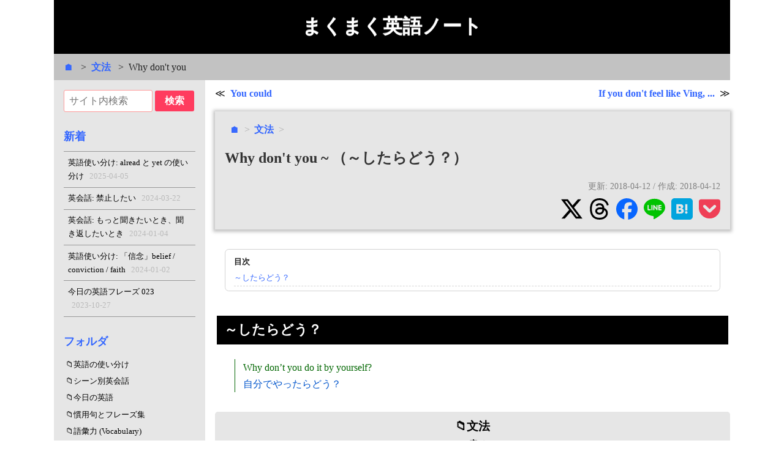

--- FILE ---
content_type: text/html; charset=utf-8
request_url: https://en.maku.blog/p/pqzoq3t/
body_size: 6335
content:
<!doctype html><html lang=ja-jp><head prefix="og: http://ogp.me/ns# fb: http://ogp.me/ns/fb#"><meta charset=UTF-8><meta name=viewport content="width=device-width,initial-scale=1"><title>Why don't you ~ （～したらどう？）｜まくまく英語ノート</title>
<link rel=stylesheet href=../../css/main.min.a5d7dede3f4bbb503a6aa73d9726795b17179da026472a5f1824d967d9c1e40d.css><script src=../../assets/js/sidebar.js defer></script><style>.codoc-support{display:inline-block;margin:.5rem 0 0!important;padding:12px!important;width:210px!important;max-width:100%}.codoc-support .codoc-support-title{font-size:smaller!important;white-space:nowrap;margin-bottom:12px!important}.codoc-support .codoc-btn{width:180px!important}</style><script src=https://codoc.jp/js/cms.js data-css=black data-usercode=tp6ZPzTj3w defer></script><script async src="https://www.googletagmanager.com/gtag/js?id=G-3LHP8YJWGJ"></script><script>window.dataLayer=window.dataLayer||[];function gtag(){dataLayer.push(arguments)}gtag("js",new Date),gtag("config","G-3LHP8YJWGJ")</script><link rel=icon sizes="16x16 32x32 48x48 64x64" href=../../assets/img/favicon/favicon.ico><link rel=icon sizes=192x192 href=../../assets/img/favicon/192x192.png><link rel=apple-touch-icon href=../../assets/img/favicon/180x180.png><meta name=twitter:card content="summary"><meta property="og:site_name" content="まくまく英語ノート"><meta property="og:title" content="Why don't you ~ （～したらどう？）"><meta property="og:type" content="article"><meta property="og:url" content="https://en.maku.blog/p/pqzoq3t/"><meta property="og:locale" content="ja_JP"><meta property="og:description" content="～したらどう？ Why don&rsquo;t you do it by yourself?自分でやったらどう？ "><meta property="fb:app_id" content="985535638821846"><script async src="https://pagead2.googlesyndication.com/pagead/js/adsbygoogle.js?client=ca-pub-6317852277883092" crossorigin=anonymous></script><link rel=stylesheet href=../../css/mm/all.min.03f769de5588c124e5b7baaab243e1f44bc5ccf6139987424d26c43c9491512f.css></head><body><div id=xRoot><div id=xSiteHeader><a href=../../>まくまく英語ノート</a></div><aside><div class=xBreadcrumb><span class=xBreadcrumb_item><a href=../../>&#x1F3E0;</a>
</span><span class=xBreadcrumb_item><a href=../../p/tiaa7mx/>文法</a>
</span><span class=xBreadcrumb_item>Why don't you</span></div></aside><div id=xContainer><nav id=xMenu aria-label=メニュー><div id=sidebar style=height:100%><div id=sidebar_notFixed><div class=xMenu_box data-sticky><form action=https://cse.google.com/cse target=_blank><div class=xSearchBox><input type=hidden name=cx value=partner-pub-6317852277883092:1454758106>
<input type=hidden name=ie value=UTF-8>
<input type=search name=q placeholder=サイト内検索 size=30 autocomplete=off>
<input type=submit value=検索></div></form><div class=xMenu_box_body></div></div><div class=xMenu_box data-sticky><h3 class=xMenu_box_title><a href=../../latest/>新着</a></h3><div class=xMenu_box_body><div class=xBoxLink><a href=../../p/nmake8d/>英語使い分け: alread と yet の使い分け
<time>2025-04-05</time></a></div><div class=xBoxLink><a href=../../p/z3oouqc/>英会話: 禁止したい
<time>2024-03-22</time></a></div><div class=xBoxLink><a href=../../p/fqndwsr/>英会話: もっと聞きたいとき、聞き返したいとき
<time>2024-01-04</time></a></div><div class=xBoxLink><a href=../../p/bairhfu/>英語使い分け: 「信念」belief / conviction / faith
<time>2024-01-02</time></a></div><div class=xBoxLink><a href=../../p/w7tdfsa/>今日の英語フレーズ 023
<time>2023-10-27</time></a></div></div></div><div class=xMenu_box data-sticky><h3 class=xMenu_box_title><a href=../../sitemap/>フォルダ</a></h3><div class=xMenu_box_body><div class=xNavTree><ul><li><a class=xNavTree-dir href=../../p/vm6it5f/>英語の使い分け</a><li><a class=xNavTree-dir href=../../p/87gz7ze/>シーン別英会話</a><li><a class=xNavTree-dir href=../../p/5p2bkv6/>今日の英語</a><li><a class=xNavTree-dir href=../../p/dmkcqku/>慣用句とフレーズ集</a><li><a class=xNavTree-dir href=../../p/yt7bfor/>語彙力 (Vocabulary)</a><li><a class=xNavTree-dir href=../../p/tiaa7mx/>文法</a><ul></ul><li><a class=xNavTree-dir href=../../p/xihndus/>コラム</a><li><a class=xNavTree-dir href=../../p/uzo7ffd/>文章をつなぐ表現</a><li><a href=../../p/ifbsbqf/>英語の10大動詞</a></ul></div></div></div><div class=xMenu_box data-sticky><h3 class=xMenu_box_title><a href=../../tags/>タグ</a></h3><div class=xMenu_box_body><div id=local-tag-container><div class=xMenu_tag><a href=../../tags/%E3%82%B7%E3%83%BC%E3%83%B3%E5%88%A5/>シーン別 (15)</a></div><div class=xMenu_tag><a href=../../tags/%E4%BD%BF%E3%81%84%E5%88%86%E3%81%91/>使い分け (14)</a></div><div class=xMenu_tag><a href=../../tags/%E3%82%B3%E3%83%A9%E3%83%A0/>コラム (10)</a></div><div class=xMenu_tag><a href=../../tags/%E5%AE%8C%E3%82%B3%E3%83%94%E8%A1%A8%E7%8F%BE/>完コピ表現 (1)</a></div><div class=xMenu_tag><a href=../../tags/%E7%86%9F%E8%AA%9E/>熟語 (1)</a></div><div class=xMenu_tag><a href=../../tags/%E8%AA%AD%E6%9B%B8/>読書 (1)</a></div></div><a href=../../tags/ style="display:block;padding:.2em .4em;margin:.3em;font-size:smaller">すべて表示 …</a></div></div><script>const NUM_TAGS=10;function getRandomItemsFromArray(e,t){const n=e.sort(()=>Math.random()-.5);return n.slice(0,t)}const containerElem=document.getElementById("local-tag-container"),tagElems=document.querySelectorAll(".xMenu_tag"),tagArray=Array.from(tagElems),shuffledTags=getRandomItemsFromArray(tagArray,NUM_TAGS);containerElem.innerHTML="",shuffledTags.forEach(e=>containerElem.appendChild(e))</script><div class=xMenu_box data-sticky><br></div></div><div id=sidebar_fixed style=position:-webkit-sticky;position:sticky;top:4rem></div></div></nav><main id=xMain><div id=redirect-notification style=display:none;font-size:smaller;padding:1em>Web サイトの URL が変わりました。ブックマークの変更をお願いします。<br>変更前: <s>https://memoja.net</s><br>変更後: <a href=https://toushi.maku.blog>https://toushi.maku.blog</a><br></div><script>const url=new URL(document.location);if(url.searchParams.get("redirected_from")==="memoja.net"){const e=document.getElementById("redirect-notification");e.style.display="block",url.searchParams.delete("redirected_from"),history.replaceState({},"",url)}</script><article class=xArticle itemscope itemtype=https://schema.org/BlogPosting><aside><div class=xPrevNextLink><div class=xPrevNextLink_prev><a href=../../p/udtf4ou/>You could</a></div><div class=xPrevNextLink_next><a href=../../p/foxvgxp/>If you don't feel like Ving, ...</a></div></div></aside><header class=xArticle_headerBox><div><span class=xArticle_headerBox_breadcrumb><a href=../../>&#x1F3E0;</a></span>
<span class=xArticle_headerBox_breadcrumb><a href=../../p/tiaa7mx/>文法</a></span></div><div style=display:flex;margin-top:.8em><div style=flex:1><h1 itemprop=headline class=xArticle_headerBox_title><a itemprop=mainEntityOfPage href=../../p/pqzoq3t/>Why don't you ~ （～したらどう？）</a></h1></div></div><span class=xPageDate>更新: <time itemprop=dateModified datetime=2018-04-12>2018-04-12</time>
/ 作成: <time itemprop=datePublished datetime=2018-04-12>2018-04-12</time></span><div style=text-align:right;margin-top:.5rem><div class=mm-snsButtons><a rel="nofollow noopener noreferrer" target=_blank href="https://twitter.com/intent/post?url=https%3a%2f%2fen.maku.blog%2fp%2fpqzoq3t%2f"><span class=mm-snsButtons__icon><svg fill="#000" role="img" viewBox="0 0 24 24" xmlns="http://www.w3.org/2000/svg"><title>X</title><path d="M18.901 1.153h3.68l-8.04 9.19L24 22.846h-7.406l-5.8-7.584-6.638 7.584H.474l8.6-9.83L0 1.154h7.594l5.243 6.932zM17.61 20.644h2.039L6.486 3.24H4.298z"/></svg></span></a><a rel="nofollow noopener noreferrer" target=_blank href="https://www.threads.net/intent/post?text=https%3a%2f%2fen.maku.blog%2fp%2fpqzoq3t%2f" name=HOGE><span class=mm-snsButtons__icon><svg fill="#000" role="img" viewBox="0 0 24 24" xmlns="http://www.w3.org/2000/svg"><title>Threads</title><path d="M12.186 24h-.007c-3.581-.024-6.334-1.205-8.184-3.509C2.35 18.44 1.5 15.586 1.472 12.01v-.017c.03-3.579.879-6.43 2.525-8.482C5.845 1.205 8.6.024 12.18.0h.014c2.746.02 5.043.725 6.826 2.098 1.677 1.29 2.858 3.13 3.509 5.467l-2.04.569c-1.104-3.96-3.898-5.984-8.304-6.015-2.91.022-5.11.936-6.54 2.717C4.307 6.504 3.616 8.914 3.589 12c.027 3.086.718 5.496 2.057 7.164 1.43 1.783 3.631 2.698 6.54 2.717 2.623-.02 4.358-.631 5.8-2.045 1.647-1.613 1.618-3.593 1.09-4.798-.31-.71-.873-1.3-1.634-1.75-.192 1.352-.622 2.446-1.284 3.272-.886 1.102-2.14 1.704-3.73 1.79-1.202.065-2.361-.218-3.259-.801-1.063-.689-1.685-1.74-1.752-2.964-.065-1.19.408-2.285 1.33-3.082.88-.76 2.119-1.207 3.583-1.291a13.853 13.853.0 013.02.142c-.126-.742-.375-1.332-.75-1.757-.513-.586-1.308-.883-2.359-.89h-.029c-.844.0-1.992.232-2.721 1.32L7.734 7.847c.98-1.454 2.568-2.256 4.478-2.256h.044c3.194.02 5.097 1.975 5.287 5.388.108.046.216.094.321.142 1.49.7 2.58 1.761 3.154 3.07.797 1.82.871 4.79-1.548 7.158-1.85 1.81-4.094 2.628-7.277 2.65zm1.003-11.69c-.242.0-.487.007-.739.021-1.836.103-2.98.946-2.916 2.143.067 1.256 1.452 1.839 2.784 1.767 1.224-.065 2.818-.543 3.086-3.71a10.5 10.5.0 00-2.215-.221z"/></svg></span></a><a rel="nofollow noopener noreferrer" target=_blank href="https://www.facebook.com/share.php?u=https%3a%2f%2fen.maku.blog%2fp%2fpqzoq3t%2f"><span class=mm-snsButtons__icon><svg fill="#0866ff" role="img" viewBox="0 0 24 24" xmlns="http://www.w3.org/2000/svg"><title>Facebook</title><path d="M9.101 23.691v-7.98H6.627v-3.667h2.474v-1.58c0-4.085 1.848-5.978 5.858-5.978.401.0.955.042 1.468.103a8.68 8.68.0 011.141.195v3.325a8.623 8.623.0 00-.653-.036 26.805 26.805.0 00-.733-.009c-.707.0-1.259.096-1.675.309a1.686 1.686.0 00-.679.622c-.258.42-.374.995-.374 1.752v1.297h3.919l-.386 2.103-.287 1.564h-3.246v8.245C19.396 23.238 24 18.179 24 12.044c0-6.627-5.373-12-12-12s-12 5.373-12 12c0 5.628 3.874 10.35 9.101 11.647z"/></svg></span></a><a rel="nofollow noopener noreferrer" target=_blank href="https://timeline.line.me/social-plugin/share?url=https%3a%2f%2fen.maku.blog%2fp%2fpqzoq3t%2f&text=Why%20don%27t%20you%20~%20%ef%bc%88%ef%bd%9e%e3%81%97%e3%81%9f%e3%82%89%e3%81%a9%e3%81%86%ef%bc%9f%ef%bc%89%20-%20%e3%81%be%e3%81%8f%e3%81%be%e3%81%8f%e8%8b%b1%e8%aa%9e%e3%83%8e%e3%83%bc%e3%83%88"><span class=mm-snsButtons__icon><svg fill="#00c300" role="img" viewBox="0 0 24 24" xmlns="http://www.w3.org/2000/svg"><title>LINE</title><path d="M19.365 9.863c.349.0.63.285.63.631.0.345-.281.63-.63.63H17.61v1.125h1.755c.349.0.63.283.63.63.0.344-.281.629-.63.629h-2.386c-.345.0-.627-.285-.627-.629V8.108c0-.345.282-.63.63-.63h2.386c.346.0.627.285.627.63.0.349-.281.63-.63.63H17.61v1.125h1.755zm-3.855 3.016c0 .27-.174.51-.432.596-.064.021-.133.031-.199.031-.211.0-.391-.09-.51-.25l-2.443-3.317v2.94c0 .344-.279.629-.631.629-.346.0-.626-.285-.626-.629V8.108c0-.27.173-.51.43-.595.06-.023.136-.033.194-.033.195.0.375.104.495.254l2.462 3.33V8.108c0-.345.282-.63.63-.63.345.0.63.285.63.63v4.771zm-5.741.0c0 .344-.282.629-.631.629-.345.0-.627-.285-.627-.629V8.108c0-.345.282-.63.63-.63.346.0.628.285.628.63v4.771zm-2.466.629H4.917c-.345.0-.63-.285-.63-.629V8.108c0-.345.285-.63.63-.63.348.0.63.285.63.63v4.141h1.756c.348.0.629.283.629.63.0.344-.282.629-.629.629M24 10.314C24 4.943 18.615.572 12 .572S0 4.943.0 10.314c0 4.811 4.27 8.842 10.035 9.608.391.082.923.258 1.058.59.12.301.079.766.038 1.08l-.164 1.02c-.045.301-.24 1.186 1.049.645 1.291-.539 6.916-4.078 9.436-6.975C23.176 14.393 24 12.458 24 10.314"/></svg></span></a><a rel="nofollow noopener noreferrer" target=_blank href="https://b.hatena.ne.jp/entry?url=https%3a%2f%2fen.maku.blog%2fp%2fpqzoq3t%2f"><span class=mm-snsButtons__icon><svg fill="#00a4de" role="img" viewBox="0 0 24 24" xmlns="http://www.w3.org/2000/svg"><title>Hatena Bookmark</title><path d="M20.47.0C22.42.0 24 1.58 24 3.53v16.94c0 1.95-1.58 3.53-3.53 3.53H3.53C1.58 24 0 22.42.0 20.47V3.53C0 1.58 1.58.0 3.53.0h16.94zm-3.705 14.47c-.78.0-1.41.63-1.41 1.41s.63 1.414 1.41 1.414 1.41-.645 1.41-1.425-.63-1.41-1.41-1.41zM8.61 17.247c1.2.0 2.056-.042 2.58-.12.526-.084.976-.222 1.32-.412.45-.232.78-.564 1.02-.99s.36-.915.36-1.48c0-.78-.21-1.403-.63-1.87-.42-.48-.99-.734-1.74-.794.66-.18 1.156-.45 1.456-.81.315-.344.465-.824.465-1.424.0-.48-.103-.885-.3-1.26-.21-.36-.493-.645-.883-.87-.345-.195-.735-.315-1.215-.405-.464-.074-1.29-.12-2.474-.12H5.654v10.486H8.61zm.736-4.185c.705.0 1.185.088 1.44.262.27.18.39.495.39.93.0.405-.135.69-.42.855-.27.18-.765.254-1.44.254H8.31v-2.297h1.05zm8.656.706v-7.06h-2.46v7.06H18zM8.925 9.08c.71.0 1.185.08 1.432.24.245.16.367.435.367.83.0.38-.13.646-.39.804-.265.154-.747.232-1.452.232h-.57V9.08h.615z"/></svg></span></a><a rel="nofollow noopener noreferrer" target=_blank href="https://getpocket.com/edit?url=https%3a%2f%2fen.maku.blog%2fp%2fpqzoq3t%2f&title=Why%20don%27t%20you%20~%20%ef%bc%88%ef%bd%9e%e3%81%97%e3%81%9f%e3%82%89%e3%81%a9%e3%81%86%ef%bc%9f%ef%bc%89%20-%20%e3%81%be%e3%81%8f%e3%81%be%e3%81%8f%e8%8b%b1%e8%aa%9e%e3%83%8e%e3%83%bc%e3%83%88"><span class=mm-snsButtons__icon><svg fill="#ef3f56" role="img" viewBox="0 0 24 24" xmlns="http://www.w3.org/2000/svg"><title>Pocket</title><path d="M18.813 10.259l-5.646 5.419c-.32.305-.73.458-1.141.458-.41.0-.821-.153-1.141-.458l-5.646-5.419c-.657-.628-.677-1.671-.049-2.326.63-.657 1.671-.679 2.325-.05l4.511 4.322 4.517-4.322c.66-.631 1.697-.607 2.326.049.631.645.615 1.695-.045 2.326l-.011.001zm5.083-7.546c-.299-.858-1.125-1.436-2.041-1.436H2.179c-.9.0-1.717.564-2.037 1.405-.094.25-.142.511-.142.774v7.245l.084 1.441c.348 3.277 2.047 6.142 4.682 8.139.045.036.094.07.143.105l.03.023c1.411 1.03 2.989 1.728 4.694 2.072.786.158 1.591.24 2.389.24.739.0 1.481-.067 2.209-.204.088-.029.176-.045.264-.06.023.0.049-.015.074-.029 1.633-.36 3.148-1.036 4.508-2.025l.029-.031.135-.105c2.627-1.995 4.324-4.862 4.686-8.148L24 10.678V3.445c0-.251-.031-.5-.121-.742l.017.01z"/></svg></span></a></div></div></header><div itemprop=articleBody class=xArticle_content><nav id=TableOfContents><ul><li><a href=#したらどう>～したらどう？</a></li></ul></nav><h2 id=したらどう>～したらどう？</h2><div style="margin-left:1em;padding:0;border-left:solid 1px #060;padding-left:.8em"><div style=color:#060>Why don&rsquo;t you do it by yourself?</div><div style=color:#05c>自分でやったらどう？</div></div><meta itemprop=author content="まく"><span itemprop=publisher itemscope itemtype=https://schema.org/Organization><meta itemprop=name content="まく"></span></div><div style=text-align:right><div id=codoc-entry-4gYwTntzzw class=codoc-entries data-without-body=1 data-support-button-text="（っ'-')╮シュッ=͟͟͞͞ 💵" data-show-like=0 data-show-about-codoc=0 data-show-powered-by=0 data-support-message=まくに投げ銭できるよ></div></div><div class=xArticle_up><a href=../../p/tiaa7mx/><span class=xArticle_up_label>文法</span><br>へ戻る</a></div><aside><div class=xPrevNextLink><div class=xPrevNextLink_prev><a href=../../p/udtf4ou/>You could</a></div><div class=xPrevNextLink_next><a href=../../p/foxvgxp/>If you don't feel like Ving, ...</a></div></div></aside></article></main></div><aside><div class=xBreadcrumb><span class=xBreadcrumb_item><a href=../../>&#x1F3E0;</a>
</span><span class=xBreadcrumb_item><a href=../../p/tiaa7mx/>文法</a>
</span><span class=xBreadcrumb_item>Why don't you</span></div></aside><div id=xSiteFooter><a href=../../>まくまく英語ノート</a></div><div id=xSiteFooter2><a href=../../sitemap/>サイトマップ</a> ｜
<a target=_blank href=https://forms.gle/xdUszEv4f5CEqH947>まくへのメッセージ</a></div></div><script type=application/ld+json>{"@context":"https://schema.org","@type":"BreadcrumbList","itemListElement":[{"@type":"ListItem","position":1,"name":"まくまく英語ノート","item":"https://en.maku.blog/"},{"@type":"ListItem","position":2,"name":"文法","item":"https://en.maku.blog/p/tiaa7mx/"},{"@type":"ListItem","position":3,"name":"Why don't you","item":"https://en.maku.blog/p/pqzoq3t/"}]}</script><script>document.addEventListener("DOMContentLoaded",function(){const e=document.querySelectorAll("a[href^=http]");for(let n=0;n<e.length;++n){const t=e[n];if(t.href.startsWith("https://maku77.github.io"))continue;const s=t.getElementsByTagName("img");if(s.length>0)continue;const o=t.getElementsByTagName("svg");if(o.length>0)continue;t.classList.add("xExternalLinkIcon"),t.setAttribute("target","_blank"),t.setAttribute("rel","noopener")}})</script></body></html>

--- FILE ---
content_type: text/html; charset=utf-8
request_url: https://www.google.com/recaptcha/api2/aframe
body_size: 267
content:
<!DOCTYPE HTML><html><head><meta http-equiv="content-type" content="text/html; charset=UTF-8"></head><body><script nonce="HCqcpZy-LRixWpW9Oj-xBg">/** Anti-fraud and anti-abuse applications only. See google.com/recaptcha */ try{var clients={'sodar':'https://pagead2.googlesyndication.com/pagead/sodar?'};window.addEventListener("message",function(a){try{if(a.source===window.parent){var b=JSON.parse(a.data);var c=clients[b['id']];if(c){var d=document.createElement('img');d.src=c+b['params']+'&rc='+(localStorage.getItem("rc::a")?sessionStorage.getItem("rc::b"):"");window.document.body.appendChild(d);sessionStorage.setItem("rc::e",parseInt(sessionStorage.getItem("rc::e")||0)+1);localStorage.setItem("rc::h",'1762441141254');}}}catch(b){}});window.parent.postMessage("_grecaptcha_ready", "*");}catch(b){}</script></body></html>

--- FILE ---
content_type: text/css; charset=utf-8
request_url: https://en.maku.blog/css/main.min.a5d7dede3f4bbb503a6aa73d9726795b17179da026472a5f1824d967d9c1e40d.css
body_size: 2637
content:
@charset "UTF-8";*{margin:0;box-sizing:border-box}html{font-size:100%;font-family:ヒラギノ丸ゴ pron w4,hiragino maru gothic pron;line-height:1.7;word-wrap:break-word;text-size-adjust:100%;-webkit-font-smoothing:antialiased;scrollbar-color:black #e6e6e6}aside{scrollbar-color:auto}body{color:#222;background:#fff}code{color:#333;font-family:menlo,monaco,consolas,courier new,monospace}:not(pre)>code{background:#f0f3f3;padding:.2em .3em;border-radius:.2em}code>strong,strong code{color:#e48;background:#fce3ed}dt{font-weight:bolder;margin-top:1em}dd{margin-top:.5em;margin-left:1em}@media(min-width:35rem){dd{margin-left:2em}}@media(min-width:50rem){dd{margin-left:3em}}.xArticle_up{margin-top:1.5rem;text-align:center}.xArticle_up a{display:inline-block;width:100%;padding:.5em 1em;border-radius:.3em}.xArticle_up a:not(:hover){color:#000;background:#e6e6e6}.xArticle_up a:hover{color:#e6e6e6;background:#000}.xArticle_up_label{font-size:larger}.xArticle_up_label::before{content:'\1f4c1'}.xSearchBox>input{font-size:16px;vertical-align:middle;border-radius:3px}.xSearchBox>input[type=search]{width:145px;border:solid 1px #ff9c9c;padding:.5em}.xSearchBox>input[type=submit]{background:#ff3c5f;color:#fff;font-weight:700;border:none;padding:.4em 1em}@media print{.adsbygoogle{display:none!important}}mjx-container{overflow-x:auto;overflow-y:hidden;max-width:100%}#xRoot{position:static;margin-left:auto;margin-right:auto}#xContainer{position:relative;display:flex}#xMain{background:#fff;padding:0 .5rem;width:100%;max-width:55rem;margin-left:auto;margin-right:auto}@media(min-width:35rem){#xMain{padding:0 1rem}}#xMenu{display:none}@media print{#xMenu{display:none}}@media screen and (min-width:70rem){#xRoot{width:69rem}#xMenu{background:#e6e6e6;display:block;width:20rem;padding-bottom:1rem}#xMain{padding-right:0;display:block}}a{text-decoration:none}a:link{color:#36f}a:visited{color:#5a33c0}a:hover,a:active{color:#fff;background:#36f}main a{font-weight:700}a code{color:inherit;background:0 0}table{margin-left:auto;margin-right:auto;border-collapse:collapse;display:block;max-width:fit-content;overflow-x:auto}table th,table td{border:solid 1px #ccc;padding:.5em}table th{background:#eee}pre{background:#f0f3f3;overflow-x:auto;padding:.8em 1em;line-height:1.3;border-radius:.5em;tab-size:2}li pre{margin:.5em 0}@media(min-width:50rem){pre{tab-size:4}}blockquote{font-style:italic;padding:.5em 0 .5em .5em;border-left:solid .3em #ccc;margin-left:0}@media(min-width:35rem){blockquote{margin-left:1em}}blockquote{margin-left:0;margin-bottom:.5em}kbd{font-family:monospace;font-size:1rem;font-weight:400}kbd:not(:has(*)){padding:.05em .2em;border:1px solid #333;border-radius:.3em;background:#eee}strong kbd:not(:has(*)){border-color:#e48;background:#fce3ed}samp{font-family:arial}samp::before{content:"［";padding-right:.1em}samp::after{content:"］";padding-left:.1em}#xSiteHeader,#xSiteFooter{display:block;color:#fff;background:#000;height:5.5rem;font-weight:bolder;font-size:2rem;padding-top:1rem;text-align:center;text-shadow:0 -1px #999,0 8px 15px #000}#xSiteHeader a,#xSiteFooter a{color:#fff;text-decoration:none}#xSiteFooter2{background:#000;font-size:.8rem;color:#ccc;padding:0 1rem 2rem;text-align:center}#xSiteFooter2 a{color:#fff!important}.xArticle:nth-of-type(n+2){margin-bottom:3rem}.xArticle ul,.xArticle ol{padding-left:1.5em}@media(min-width:35rem){.xArticle ul,.xArticle ol{padding-left:3em}}.xArticle li:nth-child(n+2),.xArticle li li{padding-top:.4em}.xArticle li>ul,.xArticle li>ol{padding-left:1.5em}@media(min-width:35rem){.xArticle li>ul,.xArticle li>ol{padding-left:2em}}.xArticle_headerBox{box-shadow:0 1px 5px 3px rgba(64,64,64,.3);margin:1em -.5em 0;background:#e6e6e6;padding:1em}@media(min-width:35rem){.xArticle_headerBox{margin-left:0;margin-right:0}}.xArticle_headerBox_breadcrumb a{padding:.5em}.xArticle_headerBox_breadcrumb::after{color:#aaa;content:'>';margin-right:-.3em;display:inline-block}.xArticle_headerBox_title a{color:#333!important;background:0 0!important;margin-bottom:1em}.xArticle_content{padding-top:.5rem;padding-bottom:.5rem;margin-left:0;margin-right:0}.xArticle_content p{line-height:2}@media(min-width:35rem){.xArticle_content{margin-left:.5em}}@media(min-width:50rem){.xArticle_content{margin-left:1em}}@media(min-width:35rem){.xArticle_content{margin-right:.5em}}@media(min-width:50rem){.xArticle_content{margin-right:1em}}.xArticle_content>*+*{margin-top:1.5rem}.xArticle_content>nav>ul{margin-top:1.5rem}.xArticle_content>blockquote p+p{margin-top:1em}.xArticle_content>h1,.xArticle_content>h2,.xArticle_content>h3,.xArticle_content>h4,.xArticle_content>h5,.xArticle_content>h6{margin-top:1.8em}.xArticle_content>h1:first-child,.xArticle_content>h2:first-child,.xArticle_content>h3:first-child,.xArticle_content>h4:first-child,.xArticle_content>h5:first-child,.xArticle_content>h6:first-child{margin-top:0}.xArticle_content>h1+h2,.xArticle_content>h1+h3,.xArticle_content>h1+h4,.xArticle_content>h1+h5,.xArticle_content>h1+h6,.xArticle_content>h2+h2,.xArticle_content>h2+h3,.xArticle_content>h2+h4,.xArticle_content>h2+h5,.xArticle_content>h2+h6,.xArticle_content>h3+h2,.xArticle_content>h3+h3,.xArticle_content>h3+h4,.xArticle_content>h3+h5,.xArticle_content>h3+h6,.xArticle_content>h4+h2,.xArticle_content>h4+h3,.xArticle_content>h4+h4,.xArticle_content>h4+h5,.xArticle_content>h4+h6,.xArticle_content>h5+h2,.xArticle_content>h5+h3,.xArticle_content>h5+h4,.xArticle_content>h5+h5,.xArticle_content>h5+h6,.xArticle_content>h6+h2,.xArticle_content>h6+h3,.xArticle_content>h6+h4,.xArticle_content>h6+h5,.xArticle_content>h6+h6{margin-top:1.5em}.xArticle_content>h1{font-size:2rem}.xArticle_content>h2{font-size:1.4rem}.xArticle_content>h3{font-size:1.3rem}.xArticle_content>h4{font-size:1.1rem}.xArticle_content>h5{font-size:1rem}.xArticle_content>h2{color:#fff;background:#000;padding:.2em .5em;margin-left:-.5rem;margin-right:-.5rem}@media(min-width:50rem){.xArticle_content>h2{margin-left:-.8rem;margin-right:-.8rem}}.xTopMenu{margin:1em}.xTopMenu_item{display:inline-block;margin-left:.5em;margin-bottom:.5em;position:relative;width:calc((100% - 2em)/2);height:60px}.xTopMenu_item a{display:inline-block;width:100%;padding:5px 8px;border-radius:.3em;border:solid 1px #000;height:60px}.xTopMenu_item a:not(:hover){color:#000;background:#e6e6e6}.xTopMenu_item a:hover{color:#e6e6e6;background:#000}.xTopMenu_item a>*{position:absolute;top:50%;transform:translateY(-50%)}.xTopMenu_item_text{position:absolute;left:68px;display:inline-block}.xSectionTitle:not(:last-of-type)::after{margin-left:.5em;margin-right:.5em;content:'>'}.xPageDescription{display:block;color:darkred;padding:.5em;border:double 3px darkred}.xPageDate{font-size:.9rem;display:block;text-align:right;color:gray;margin-top:1em}.xMenu_box{margin:1em;padding:0}.xMenu_box_title{font-size:1.1rem;margin:1.5em 0 .5em}.xMenu_box_title a{display:block;color:#36f;text-decoration:none}.xMenu_box_title a:hover{color:#fff;background:#36f}.xMenu_tag{font-size:smaller;display:inline-block;margin:.2rem;border:solid 1px #000;border-radius:1.5em}.xMenu_tag a{display:block;color:#000;padding:.2em .5em;text-decoration:none;width:100%;border-radius:1.5em}.xMenu_tag a:hover{color:#fff;background:#36f}.xNavTree{font-size:smaller}.xNavTree ul{padding-left:0;list-style:none}.xNavTree li{display:block}.xNavTree li>ul{padding-left:1em}.xNavTree li>a{width:100%;color:#000;display:block;text-decoration:none;padding:.2em}.xNavTree li>a:hover{color:#fff;background:#36f}.xNavTree-dir::before{content:'\1F4C1'}.xNavTree-active{color:#000;background:#fff}#TableOfContents>ul{font-size:smaller;border-radius:.5em;border:solid 1px #d3d3d3;padding:.5em 1em;line-height:2}#TableOfContents>ul::before{content:"目次";font-weight:bolder}#TableOfContents ul{list-style-type:none}#TableOfContents li{padding-top:0}#TableOfContents li>ul{padding-left:1em;width:100%}#TableOfContents a{font-weight:400;display:block;border-bottom:dashed 1px #d3d3d3}.xPageList{margin-top:1em;margin-bottom:1em;line-height:1.2}.xPageList li{margin:0;padding:0!important}.xPageList a{display:block;padding:.5em}.xPageList_boxTitle{display:inline-block;padding:.5em 1em .3em;color:#fff;text-align:center;font-weight:bolder;background:#000;border-radius:.5em .5em 0 0}.xPageList_boxBorder{border:solid 2px #000;background:#e6e6e6;border-radius:0 .5em .5em}.xPageList_boxBorder ul{list-style:none;margin:0;padding:0}.xPageList_boxBorder a{display:block;border-bottom:solid 1px #000}.xPageList_boxBorder a:not(:hover){color:#000}.xPageList_boxBorder a:hover{color:#e6e6e6;background:#000}.xPrevNextLink{margin-top:.5rem;margin-bottom:.5rem}.xPrevNextLink::after{content:'';display:block;clear:both}@media print{.xPrevNextLink{display:none}}.xPrevNextLink:nth-child(n+2){margin-top:2rem;padding-top:.5rem;border-top:dashed 1px #000}.xPrevNextLink a{padding:.5em}.xPrevNextLink_prev{display:inline-block}.xPrevNextLink_prev::before{content:"≪"}.xPrevNextLink_next{margin-left:2em;display:inline-block;float:right;text-align:right}.xPrevNextLink_next::after{content:"≫"}.xBreadcrumb{white-space:nowrap;overflow-x:scroll;-ms-overflow-style:none;padding:.5rem;background:rgba(179,179,179,.8);position:sticky;top:0;z-index:100}.xBreadcrumb::-webkit-scrollbar{display:none}@media print{.xBreadcrumb{display:none}}.xBreadcrumb_item{display:inline;list-style:none}.xBreadcrumb_item a{padding:.5em;font-weight:bolder;text-decoration:none}.xBreadcrumb_item:not(:last-child)::after{content:'>'}.xBreadcrumb_item:last-child{padding-left:.5em}.xBoxLink{font-size:smaller;display:inline-block;width:100%;border-bottom:solid 1px #999}.xBoxLink:first-of-type{border-top:solid 1px #999}.xBoxLink a{display:block;color:#000;padding:.5em;text-decoration:none;width:100%}.xBoxLink a:hover{color:#fff;background:#36f}.xBoxLink time{color:#bbb;display:inline-block;margin-left:.5em;text-align:right}.xRecents{margin-top:1rem}.xRecents_item{background:#f9f9f9;border:solid 1px gray;display:inline-block;overflow:hidden;text-overflow:ellipsis;position:relative;width:calc(100%);height:2.6em;margin-right:-1px;margin-top:0}.xRecents_item time{font-size:smaller;font-weight:400;color:gray;float:right;padding-left:.5em}.xRecents_item a{display:block;text-decoration:none;width:100%;height:100%;padding:.5em}.xRecents_item a:hover time{color:#fff}@media(min-width:50rem){.xRecents_item{width:calc(100%/3);height:6em}.xRecents_item time{display:inline;padding:0 .5em;color:#fff;background:#000;position:absolute;bottom:0;right:0}}.xRecents_item_tag{display:inline-block;font-weight:400;color:gray;background:#fff;font-size:.8em;border:solid 1px gray;border-radius:1em;padding:0 .4em;margin-top:.35em;line-height:1.2;margin-left:.2em}.xRecents_item_tag:first-child{margin-left:.5em}.xPageTags{padding:0;text-align:right}.xPageTags_item{display:inline-block;list-style-type:none;margin-left:.5em}.xPageTags_item a{font-weight:400;display:block;text-decoration:none;padding:.2em 1em;border-radius:1em;background:#36f!important;color:#fff!important}.xPageTags_item a:hover,.xPageTags_item a:active{background:#7094ff!important}.pagination{display:inline-block;padding-left:0;margin:20px 0;border-radius:4px}.pagination>li{display:inline}.pagination>li>a,.pagination>li>span{position:relative;float:left;padding:6px 12px;margin-left:-1px;line-height:1.42857143;color:#36f;text-decoration:none;background:#fff;border:1px solid #36f}.pagination>li:first-child>a,.pagination>li:first-child>span{margin-left:0;border-top-left-radius:1em;border-bottom-left-radius:1em}.pagination>li:last-child>a,.pagination>li:last-child>span{border-top-right-radius:1em;border-bottom-right-radius:1em}.pagination>li>a:hover,.pagination>li>span:hover,.pagination>li>a:focus,.pagination>li>span:focus{z-index:2;color:#fff;background:#36f}.pagination>.active>a,.pagination>.active>span,.pagination>.active>a:hover,.pagination>.active>span:hover,.pagination>.active>a:focus,.pagination>.active>span:focus{z-index:3;color:#fff;background:#36f;cursor:default}.pagination>.disabled>span,.pagination>.disabled>span:hover,.pagination>.disabled>span:focus,.pagination>.disabled>a,.pagination>.disabled>a:hover,.pagination>.disabled>a:focus{cursor:not-allowed;border-top:none;border-bottom:none;color:#999;background:#fff}.xDebug-linkTitle{color:red;opacity:.5}

--- FILE ---
content_type: text/css; charset=utf-8
request_url: https://en.maku.blog/css/mm/all.min.03f769de5588c124e5b7baaab243e1f44bc5ccf6139987424d26c43c9491512f.css
body_size: 1195
content:
@charset "UTF-8";.chroma{background-color:#f0f3f3}.chroma .err{color:#a00;background-color:#faa}.chroma .lntd{vertical-align:top;padding:0;margin:0;border:0}.chroma .lntable{border-spacing:0;padding:0;margin:0;border:0;width:auto;overflow:auto;display:block}.chroma .hl{display:block;width:100%;background-color:#ffc}.chroma .lnt{margin-right:.4em;padding:0 .4em}.chroma .ln{margin-right:.4em;padding:0 .4em}.chroma .k{color:#069;font-weight:700}.chroma .kc{color:#069;font-weight:700}.chroma .kd{color:#069;font-weight:700}.chroma .kn{color:#069;font-weight:700}.chroma .kp{color:#069}.chroma .kr{color:#069;font-weight:700}.chroma .kt{color:#078;font-weight:700}.chroma .na{color:#309}.chroma .nb{color:#366}.chroma .nc{color:#0a8;font-weight:700}.chroma .no{color:#360}.chroma .nd{color:#99f}.chroma .ni{color:#999;font-weight:700}.chroma .ne{color:#c00;font-weight:700}.chroma .nf{color:#c0f}.chroma .nl{color:#99f}.chroma .nn{color:#0cf;font-weight:700}.chroma .nt{color:#309;font-weight:700}.chroma .nv{color:#033}.chroma .s{color:#c30}.chroma .sa{color:#c30}.chroma .sb{color:#c30}.chroma .sc{color:#c30}.chroma .dl{color:#c30}.chroma .sd{color:#c30;font-style:italic}.chroma .s2{color:#c30}.chroma .se{color:#c30;font-weight:700}.chroma .sh{color:#c30}.chroma .si{color:#a00}.chroma .sx{color:#c30}.chroma .sr{color:#3aa}.chroma .s1{color:#c30}.chroma .ss{color:#fc3}.chroma .m{color:#f60}.chroma .mb{color:#f60}.chroma .mf{color:#f60}.chroma .mh{color:#f60}.chroma .mi{color:#f60}.chroma .il{color:#f60}.chroma .mo{color:#f60}.chroma .o{color:#555}.chroma .ow{color:#000;font-weight:700}.chroma .c{color:#09f;font-style:italic}.chroma .ch{color:#09f;font-style:italic}.chroma .cm{color:#09f;font-style:italic}.chroma .c1{color:#09f;font-style:italic}.chroma .cs{color:#09f;font-weight:700;font-style:italic}.chroma .cp{color:#099}.chroma .cpf{color:#099}.chroma .gd{background-color:#fcc}.chroma .ge{font-style:italic}.chroma .gr{color:red}.chroma .gh{color:#030;font-weight:700}.chroma .gi{background-color:#cfc}.chroma .go{color:#aaa}.chroma .gp{color:#009;font-weight:700}.chroma .gs{font-weight:700}.chroma .gu{color:#030;font-weight:700}.chroma .gt{color:#9c6}.chroma .w{color:#bbb}img{aspect-ratio:attr(width)/attr(height);height:auto;max-width:100%;vertical-align:bottom}strong{font-weight:bolder;color:#e48}.mm-snsButtons{font-size:0}@media print{.mm-snsButtons{display:none}}.mm-snsButtons a{background:0 0}.mm-snsButtons__icon{display:inline-block;width:35px;height:35px;margin-left:10px}.mm-snsButtons__icon:hover{transition-duration:.9s;transform:rotateX(360deg)}.xAccordion{}.xAccordion_title{display:block;padding:.5rem .7rem;background:#ddd;cursor:pointer}.xAccordion_title::before{font-size:smaller;color:#666;content:"▶";padding-right:.5em}.xAccordion_title::after{font-size:smaller;color:#999;content:"（クリックで表示）"}.xAccordion_title:hover{background:#ccc}.xAccordion_body{display:none;border:solid #d3d3d3 1px;padding:.5rem}.xAccordion input{display:none}.xAccordion input:checked+.xAccordion_title::before{content:"▼"}.xAccordion input:checked+.xAccordion_title::after{content:"（クリックで非表示）"}.xAccordion input:checked~.xAccordion_body{display:block}.xAmazon a{display:block}@media(min-width:768px){.xAmazon a{display:flex}}.xAmazon:hover .xAmazon_image{filter:alpha(opacity=80);opacity:.8}.xAmazon_image{text-align:center}.xAmazon_image img{max-height:200px;min-width:50px}.xAmazon_info{padding:.5em}.xAmazon_info_title{display:block}.xAmazon_info_author{display:inline;font-weight:400}@media(min-width:768px){.xAmazon_info_author{margin-top:.5em}}.xAmazon_info_publisher{display:inline;font-weight:400}.xAmazon_info_publisher::before{content:'/ '}@media(min-width:768px){.xAmazon_info_publisher{margin-top:.5em}}.xAmazon_info_icon{display:inline}@media(min-width:768px){.xAmazon_info_icon{margin-top:.5em;display:block}}.xAlias{margin:.5em 0;color:#f03;text-align:right;font-weight:bolder}.xAlias_id{margin-left:.5em;background:#f03;color:#fff;padding:.2em .5em}.xCodeBlock_title{background:#ddd;color:#333;display:inline-block;border-radius:.5em .5em 0 0;padding:.2em 1em 0}.xCodeBlock_title+.xCodeBlock_code pre{border-radius:0 .5em .5em}.xDebugDraftIcon{font-weight:bolder;background:red;color:#fff;padding:.2em .35em;border-radius:.3em}.xDebugPageInfo{color:#000;background:#fde;padding:.5em;border-left:solid 10px #f36;font-size:.8rem}.xDebugPageInfo_table{margin:.2em 0}.xDebugPageInfo_table th{padding:0 .5em;background:rgba(255,255,255,.2);text-align:left;border:solid .5px #000}.xDebugPageInfo_table td{padding:0 .5em;background:rgba(255,255,255,.4);border:solid .5px #000}.xExternalLinkIcon::after{content:url(/mm/img/external-icon.png);padding-left:.2em;padding-right:.2em;vertical-align:middle}figure.xImage{display:block;text-align:center}figure.xImage img{}figure.xImage>figcaption{margin:.5rem 0 1rem}figure.xImage_codeLink{font-size:smaller}figure.xImage_codeLink a{font-weight:400}.xLabelCode{padding:.1em .6em .1em .4em;border-radius:0 0 .9em 0;border:1px solid #aaa;background:#555;color:#fff}.xNote{margin-top:2.5em;position:relative;border:solid 2px darkred;border-radius:.5em;padding:1.5em 1em 1em}.xNote_title{border-radius:.3em;position:absolute;display:inline-block;top:-1em;left:.8em;padding:0 .5em;background:darkred;color:#fff;font-weight:700}.xPrivate{position:relative;border:solid 2px #f03;border-radius:.5em;padding:1.5em 1em 1em;color:#f03}.xPrivate::before{content:"Private メモ";border-radius:.3em;position:absolute;display:inline-block;top:-1em;left:.8em;padding:0 .5em;background:#f03;color:#fff;font-weight:700}.xPrivateInline{position:relative;font-size:.8em;color:#fff;background:#f03;padding:.3em .4em;border-radius:1em;border:3px double #fff}.xPrivateInline::before{content:"🩵";padding-right:.3em;font-weight:bolder}.xPrivateInline_tooltip{visibility:hidden;position:absolute;color:#f03;background:#ffa;text-align:center;border:1px solid #f03;padding:.1em .4em;bottom:120%;opacity:0;transition:opacity .2s}.xPrivateInline:hover .xPrivateInline_tooltip{visibility:visible;opacity:.9}

--- FILE ---
content_type: application/javascript; charset=utf-8
request_url: https://en.maku.blog/assets/js/sidebar.js
body_size: 177
content:
document.addEventListener('DOMContentLoaded', () => {
  window.addEventListener('resize', handleResize);
  handleResize();

  function handleResize() {
    const sidebarNotFixed = document.getElementById('sidebar_notFixed');
    const sidebarFixed = document.getElementById('sidebar_fixed');
    const elems = document.querySelectorAll('#sidebar [data-sticky]');
    const winHeight = window.innerHeight;

    // data-sticky 属性を持つ要素を後ろから見ていき、
    // ウィンドウ内に収まる要素の data-sticky 属性の値を true にする。
    // NodeList は配列ではないので、Array.from(elems) で配列に変換してから reverse() する。
    let sum = 0;
    Array.from(elems).reverse().forEach((elem) => {
      const style = getComputedStyle(elem);
      sum += elem.offsetHeight + parseInt(style.marginTop) + parseInt(style.marginBottom);
      elem.setAttribute('data-sticky', sum < winHeight ? 'true' : 'false');
    });

    // サイドバー内の要素を #sidebar_notFixed と #sidebar-fixed の子要素として振り分ける。
    // 順番がおかしくならないようにループを分ける。
    elems.forEach((elem) => {
      if (elem.getAttribute('data-sticky') === 'true') {
        sidebarFixed.appendChild(elem);
      } else {
        sidebarNotFixed.appendChild(elem);
      }
    });
  }
});

